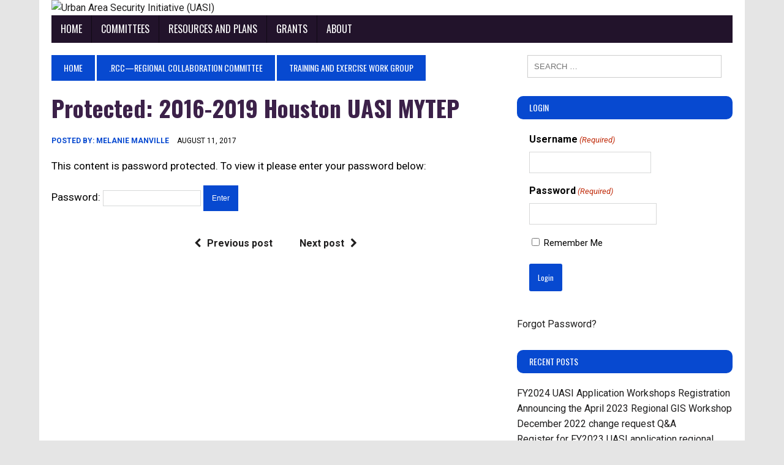

--- FILE ---
content_type: text/html; charset=UTF-8
request_url: https://houstonuasi.com/2016-2019-houston-uasi-mytep/
body_size: 12252
content:
<!DOCTYPE html>
<html class="no-js" >
<head>
<meta charset="UTF-8">
<meta name="viewport" content="width=device-width, initial-scale=1.0">
<link rel="profile" href="http://gmpg.org/xfn/11" />
<title>2016-2019 Houston UASI MYTEP &#8211; Urban Area Security Initiative (UASI)</title>
<meta name='robots' content='max-image-preview:large' />
	<style>img:is([sizes="auto" i], [sizes^="auto," i]) { contain-intrinsic-size: 3000px 1500px }</style>
	<link rel='dns-prefetch' href='//fonts.googleapis.com' />
<link rel="alternate" type="application/rss+xml" title="Urban Area Security Initiative (UASI) &raquo; Feed" href="https://houstonuasi.com/feed/" />
<link rel="alternate" type="application/rss+xml" title="Urban Area Security Initiative (UASI) &raquo; Comments Feed" href="https://houstonuasi.com/comments/feed/" />
<script type="text/javascript">
/* <![CDATA[ */
window._wpemojiSettings = {"baseUrl":"https:\/\/s.w.org\/images\/core\/emoji\/16.0.1\/72x72\/","ext":".png","svgUrl":"https:\/\/s.w.org\/images\/core\/emoji\/16.0.1\/svg\/","svgExt":".svg","source":{"concatemoji":"https:\/\/houstonuasi.com\/wp-includes\/js\/wp-emoji-release.min.js?ver=6.8.3"}};
/*! This file is auto-generated */
!function(s,n){var o,i,e;function c(e){try{var t={supportTests:e,timestamp:(new Date).valueOf()};sessionStorage.setItem(o,JSON.stringify(t))}catch(e){}}function p(e,t,n){e.clearRect(0,0,e.canvas.width,e.canvas.height),e.fillText(t,0,0);var t=new Uint32Array(e.getImageData(0,0,e.canvas.width,e.canvas.height).data),a=(e.clearRect(0,0,e.canvas.width,e.canvas.height),e.fillText(n,0,0),new Uint32Array(e.getImageData(0,0,e.canvas.width,e.canvas.height).data));return t.every(function(e,t){return e===a[t]})}function u(e,t){e.clearRect(0,0,e.canvas.width,e.canvas.height),e.fillText(t,0,0);for(var n=e.getImageData(16,16,1,1),a=0;a<n.data.length;a++)if(0!==n.data[a])return!1;return!0}function f(e,t,n,a){switch(t){case"flag":return n(e,"\ud83c\udff3\ufe0f\u200d\u26a7\ufe0f","\ud83c\udff3\ufe0f\u200b\u26a7\ufe0f")?!1:!n(e,"\ud83c\udde8\ud83c\uddf6","\ud83c\udde8\u200b\ud83c\uddf6")&&!n(e,"\ud83c\udff4\udb40\udc67\udb40\udc62\udb40\udc65\udb40\udc6e\udb40\udc67\udb40\udc7f","\ud83c\udff4\u200b\udb40\udc67\u200b\udb40\udc62\u200b\udb40\udc65\u200b\udb40\udc6e\u200b\udb40\udc67\u200b\udb40\udc7f");case"emoji":return!a(e,"\ud83e\udedf")}return!1}function g(e,t,n,a){var r="undefined"!=typeof WorkerGlobalScope&&self instanceof WorkerGlobalScope?new OffscreenCanvas(300,150):s.createElement("canvas"),o=r.getContext("2d",{willReadFrequently:!0}),i=(o.textBaseline="top",o.font="600 32px Arial",{});return e.forEach(function(e){i[e]=t(o,e,n,a)}),i}function t(e){var t=s.createElement("script");t.src=e,t.defer=!0,s.head.appendChild(t)}"undefined"!=typeof Promise&&(o="wpEmojiSettingsSupports",i=["flag","emoji"],n.supports={everything:!0,everythingExceptFlag:!0},e=new Promise(function(e){s.addEventListener("DOMContentLoaded",e,{once:!0})}),new Promise(function(t){var n=function(){try{var e=JSON.parse(sessionStorage.getItem(o));if("object"==typeof e&&"number"==typeof e.timestamp&&(new Date).valueOf()<e.timestamp+604800&&"object"==typeof e.supportTests)return e.supportTests}catch(e){}return null}();if(!n){if("undefined"!=typeof Worker&&"undefined"!=typeof OffscreenCanvas&&"undefined"!=typeof URL&&URL.createObjectURL&&"undefined"!=typeof Blob)try{var e="postMessage("+g.toString()+"("+[JSON.stringify(i),f.toString(),p.toString(),u.toString()].join(",")+"));",a=new Blob([e],{type:"text/javascript"}),r=new Worker(URL.createObjectURL(a),{name:"wpTestEmojiSupports"});return void(r.onmessage=function(e){c(n=e.data),r.terminate(),t(n)})}catch(e){}c(n=g(i,f,p,u))}t(n)}).then(function(e){for(var t in e)n.supports[t]=e[t],n.supports.everything=n.supports.everything&&n.supports[t],"flag"!==t&&(n.supports.everythingExceptFlag=n.supports.everythingExceptFlag&&n.supports[t]);n.supports.everythingExceptFlag=n.supports.everythingExceptFlag&&!n.supports.flag,n.DOMReady=!1,n.readyCallback=function(){n.DOMReady=!0}}).then(function(){return e}).then(function(){var e;n.supports.everything||(n.readyCallback(),(e=n.source||{}).concatemoji?t(e.concatemoji):e.wpemoji&&e.twemoji&&(t(e.twemoji),t(e.wpemoji)))}))}((window,document),window._wpemojiSettings);
/* ]]> */
</script>
<style id='wp-emoji-styles-inline-css' type='text/css'>

	img.wp-smiley, img.emoji {
		display: inline !important;
		border: none !important;
		box-shadow: none !important;
		height: 1em !important;
		width: 1em !important;
		margin: 0 0.07em !important;
		vertical-align: -0.1em !important;
		background: none !important;
		padding: 0 !important;
	}
</style>
<link rel='stylesheet' id='awsm-ead-public-css' href='https://houstonuasi.com/content/plugins/embed-any-document/css/embed-public.min.css?ver=2.7.12' type='text/css' media='all' />
<link rel='stylesheet' id='houston-style-css' href='https://houstonuasi.com/content/themes/Houston%20UASI%20Ready%20State%20Theme/style.css?ver=1.4.0' type='text/css' media='all' />
<link rel='stylesheet' id='houston-font-awesome-css' href='https://houstonuasi.com/content/themes/Houston%20UASI%20Ready%20State%20Theme/includes/font-awesome.min.css' type='text/css' media='all' />
<link rel='stylesheet' id='houston-google-fonts-css' href='https://fonts.googleapis.com/css?family=Roboto:300,400,400italic,600,700%7cOswald:300,400,400italic,600,700' type='text/css' media='all' />
<link rel='stylesheet' id='ms-main-css' href='https://houstonuasi.com/content/plugins/masterslider/public/assets/css/masterslider.main.css?ver=3.7.12' type='text/css' media='all' />
<link rel='stylesheet' id='ms-custom-css' href='https://houstonuasi.com/content/uploads/sites/26/masterslider/custom.css?ver=1.0' type='text/css' media='all' />
<link rel='stylesheet' id='dashicons-css' href='https://houstonuasi.com/wp-includes/css/dashicons.min.css?ver=6.8.3' type='text/css' media='all' />
<link rel='stylesheet' id='jmc-frontend-css' href='https://houstonuasi.com/content/plugins/jetty-media-category/src/jetty-media-category.css?ver=0.0.1' type='text/css' media='all' />
<script type="text/javascript" src="https://houstonuasi.com/wp-includes/js/jquery/jquery.min.js?ver=3.7.1" id="jquery-core-js"></script>
<script type="text/javascript" src="https://houstonuasi.com/wp-includes/js/jquery/jquery-migrate.min.js?ver=3.4.1" id="jquery-migrate-js"></script>
<script type="text/javascript" src="https://houstonuasi.com/content/plugins/jetty-docs/src/public/assets/js/public.js?ver=2.0.50" id="jetty-docs-plugin-script-js"></script>
<script type="text/javascript" src="https://houstonuasi.com/content/themes/Houston%20UASI%20Ready%20State%20Theme/js/scripts.js?ver=6.8.3" id="houston-scripts-js"></script>
<link rel="https://api.w.org/" href="https://houstonuasi.com/wp-json/" /><link rel="alternate" title="JSON" type="application/json" href="https://houstonuasi.com/wp-json/wp/v2/posts/3043" /><link rel="EditURI" type="application/rsd+xml" title="RSD" href="https://houstonuasi.com/xmlrpc.php?rsd" />
<meta name="generator" content="WordPress 6.8.3" />
<link rel="canonical" href="https://houstonuasi.com/2016-2019-houston-uasi-mytep/" />
<link rel='shortlink' href='https://houstonuasi.com/?p=3043' />
<link rel="alternate" title="oEmbed (JSON)" type="application/json+oembed" href="https://houstonuasi.com/wp-json/oembed/1.0/embed?url=https%3A%2F%2Fhoustonuasi.com%2F2016-2019-houston-uasi-mytep%2F" />
<link rel="alternate" title="oEmbed (XML)" type="text/xml+oembed" href="https://houstonuasi.com/wp-json/oembed/1.0/embed?url=https%3A%2F%2Fhoustonuasi.com%2F2016-2019-houston-uasi-mytep%2F&#038;format=xml" />
<script type="text/javascript">var ajax_url = "https://houstonuasi.com/dashboard/admin-ajax.php"</script><script>var ms_grabbing_curosr='https://houstonuasi.com/content/plugins/masterslider/public/assets/css/common/grabbing.cur',ms_grab_curosr='https://houstonuasi.com/content/plugins/masterslider/public/assets/css/common/grab.cur';</script>
<meta name="generator" content="MasterSlider 3.7.12 - Responsive Touch Image Slider" />
             <style type="text/css">
                



/***HEADER***/

h1.logo-title {
 display: none;
}

h2.logo-tagline {
 display: none;
}

.logo-wrap img {
 display: block;
 width: 960px;
 height: auto;
 margin-top: -20px;
}

.header-wrap {
 margin-bottom: 0;
 padding-bottom: 0;
}

#houston-wrapper {
 position: relative;
 min-height: 1000px;
}

.header-sub {
 position: absolute;
 top: 0;
 right: 10px;
 width: 100%;
 /*background: #ffffff;*/
 display:  none;
}

.houston-header {
 margin-bottom: 20px;
}


/***MAIN NAV***/

.main-nav li {
 border-left: 1px solid #100914;
}

.main-nav ul ul li, .main-nav ul ul li:hover {
 width: 25em;
 padding: 0 10px 0 0;
}

/***GENERAL WIDGETS***/

#gform_login_widget-5 p {
 display: none;
}

#gform_login_widget-5 a {
 padding-left: 20px;
}

#gform_login_widget-5.sb-widget {
margin-bottom: 5px;
}

#gform_login_widget-5 h4.widget-title {
 margin-bottom: 5px;
}

div.gform_body {
 margin-left: 20px;
}

#gform_login_widget-5 nav  {
 margin-top: -40px;
}

[title^='Forgot Password?'] {
 margin-top: -20px;
 padding: 0;
}

[title^='Register'] {
 display: none;
}

h4.widget-title {
 border-radius: 10px;
 padding: 10px;
}
.widget-title, .widget-title a, .widget-title a:hover {
    color: #fff;
}
 a:hover {
   text-decoration:underline
}

.widget-title span {
 padding-left: 10px;
}

.info-wrap {
 padding: 20px;
 margin: 20px;
 border-top: 1px solid #dddddd;
 border-bottom: 1px solid #dddddd;
 background-color: #efefef;
}

.info-wrap h2 {
 color: #666666;
}

.info-wrap h2 a {
 color: #336699;
}

#recent-posts-4 ul li a {
 padding: 0 10px 10px 10px;
 display: inline-block;
 line-height: 1;
 font-weight: bold;
}

.info-wrap h4 {
 padding-top: 10px;
}

/***CALENDAR***/

#wp-calendar caption {
 font-size: 18px;
 text-transform: uppercase;
 font-weight: 200;
}

p.instructions {
 font-style: italic;
 text-align: center;
}

/***SEARCH***/

.sb-widget .search-form {
 display: block;
 margin: 0px auto;
 padding: 0;
 background: #ffffff;
}

.search-form input {
 font-size: 13px;
}

/***HEADINGS***/
h1, h2, h3, h4, h5, h6 {
    line-height: 1.3;
    font-weight: 400;
    color: #3C2149;
}



/***FOOTER***/

.footer-bottom {
 min-height: 100px;
}
.copyright-wrap {
 width: 100%;
 text-align: center;
}


/***UASI PAGES***/

h2.prop-list {
 padding: 10px 0 10px 0;
}

ul.list-space li {
 padding: 20px;
}

.top-area ul {
 margin: 0;
 padding-bottom: 20px;
}

.top-area ul li {
 display: inline-block; 
 background-color: #707070;
 padding: 10px;
 margin-bottom: 5px;
 color: #ffffff;
}

.top-area ul li a {
 color: #ffffff;
}

.page-wrapper {
 padding: 20px;
}

.top-area ul li.sub-men-title {
 background-color: #efefef ! important;
 color: #386BAA;
 font-weight: 700;
}

/***SIMPLE ACCORDION***/

.accordion-toggle {
cursor: pointer;
}

.accordion-content {
display: none;
}

.accordion-content.default {
display: block;
}

/***LOGIN PAGE***/

#gform_login_widget-2 a[title],#gform_login_widget-3 a[title], #gform_login_widget-4 a[title] {
 text-transform: uppercase;
 font-weight: 300;
 display: inline-flex;
 padding: 10px;
 margin: 0 0 1px 20px;
 background-color: #707070;
 color: #ffffff;
 width: 300px;
}

#gform_login_widget-2 a:hover[title], #gform_login_widget-3 a:hover[title],
#gform_login_widget-4 a:hover[title]{
 background: #386BAA;
}

#gform_login_widget-2 p, #gform_login_widget-3 p,
#gform_login_widget-4 p {
padding: 0 0 0 25px;
margin-top: -10px;
}

#gform_login_widget-2  ul#gform_fields_login, #gform_login_widget-3  ul#gform_fields_login,
#gform_login_widget-4  ul#gform_fields_login  {
 padding: 0 0 0 20px;
}

#gform_login_widget-2 .gform_wrapper .gform_footer input.button, .gform_wrapper .gform_footer input[type=submit], #gform_login_widget-3 .gform_wrapper .gform_footer input.button, .gform_wrapper .gform_footer input[type=submit],
#gform_login_widget-4 .gform_wrapper .gform_footer input.button, .gform_wrapper .gform_footer input[type=submit] {
 margin: 0 0 0 20px ! important;
 border-radius: 3px;
}

form#private_loginform {
 display: none;
}



#gform_login_widget-6 p a:nth-of-type(1) {
 display: none;
}

/*** MISC***/

#text-3 {
 padding: 0 20px 0 20px;
}

#houston_uasi_custom_posts-9 h3.cp-title-small {
 padding-top: 20px;
}

li.menu-item-166,
li.menu-item-108,
li.menu-item-168 {
 position: relative;
}

li.menu-item-166:before {
    content: "\f105";
    font-family: FontAwesome;
    font-style: normal;
    font-weight: normal;
    text-decoration: inherit;
    color: #ffffff;
    font-size: 14px;
    padding-right: 2em;
    position: absolute;
    top: 11px;
    left: 74px;
}

li.menu-item-108:before {
    content: "\f105";
    font-family: FontAwesome;
    font-style: normal;
    font-weight: normal;
    text-decoration: inherit;
    color: #ffffff;
    font-size: 14px;
    padding-right: 2em;
    position: absolute;
    top: 11px;
    left: 123px;
}

li.menu-item-165:before {
    content: "\f105";
    font-family: FontAwesome;
    font-style: normal;
    font-weight: normal;
    text-decoration: inherit;
    color: #ffffff;
    font-size: 14px;
    padding-right: 2em;
    position: absolute;
    top: 11px;
    left: 65px;
}
.main-nav li.menu-item-166 a,
.main-nav li.menu-item-108 a {
    display: block;
    color: rgb(255, 255, 255);
    padding: 0.625rem 1.1rem;
    text-decoration: none;
}

.entry-content a {
 font-weight: 300;
}

.main-nav li a {color:#fff !important}

.breadcrumb .bc-home {
    background: #0749D0;
}


.houston-footer, .houston-footer  a {color: #fff !important}
h1 {font-weight: 800}

.copyright {
    text-align: center;
}

/***** MEDIA QUERIES *****/

@media only screen and (max-width: 980px) {

.logo-wrap img {
 min-width: 100%;
}

li.menu-item-166:before {
    content: "\f105";
    font-family: FontAwesome;
    font-style: normal;
    font-weight: normal;
    text-decoration: inherit;
    color: #ffffff;
    font-size: 14px;
    padding-right: 2em;
    position: absolute;
    top: 7px;
    left: 74px;
}

li.menu-item-165:before {
    content: "\f105";
    font-family: FontAwesome;
    font-style: normal;
    font-weight: normal;
    text-decoration: inherit;
    color: #ffffff;
    font-size: 14px;
    padding-right: 2em;
    position: absolute;
    top: 410px;
    left: 90px;
}

li.menu-item-108:before {
    content: "\f105";
    font-family: FontAwesome;
    font-style: normal;
    font-weight: normal;
    text-decoration: inherit;
    color: #ffffff;
    font-size: 14px;
    padding-right: 2em;
    position: absolute;
    top: 7px;
    left: 105px;
}


 }

@media only screen and (max-width: 767px) {

#gform_login_widget-2 a[title],#gform_login_widget-3 a[title] {
 text-transform: uppercase;
 font-weight: 300;
 display: inline-flex;
 padding: 10px;
 margin: 0 0 1px 10px;
 background-color: #707070;
 color: #ffffff;
 width: 95%;
}

.header-sub {
 position: absolute;
 top: 0;
 right: 0;
 width: 100%;
 background: #ffffff;
}

.logo-wrap img {
 min-width: 100%;
}

.table-responsive {
    width: 100%;
    margin-bottom: 15px;
    overflow-y: hidden;
    -ms-overflow-style: -ms-autohiding-scrollbar;
    border: 1px solid #ddd;
}

.table-responsive {
    min-height: .01%;
    overflow-x: auto;
}



}

@media only screen and (max-width: 580px) {

.info-wrap h2 {
 padding: 0;
 font-size: 16px;
 display: inline-block;
}




}
@media only screen and (max-width: 420px) {

.header-sub {
 position: absolute;
 top: 0;
 left: 0;
 margin-left: -10px;
 width: 100%;
 background: #ffffff;
}

li.menu-item-165:before {
    content: "\f105";
    font-family: FontAwesome;
    font-style: normal;
    font-weight: normal;
    text-decoration: inherit;
    color: #ffffff;
    font-size: 14px;
    padding-right: 2em;
    position: absolute;
    top: 350px;
    left: 90px;
}

	
}

#input_50_8 input[type='checkbox'] {display:inline}
#input_50_8 #kickoffchoice {background:#fff; border: 1px solid #d7d8d8; margin:1em; padding: 5px}
#input_50_8 #kickoffchoice:hover {background:#d7d8d8; border: 1px solid #005a8c}
#input_50_8 input[type="checkbox"]:checked {background:#d7d8d8; border: 1px solid red}

#input_50_8 li.gchoice_50_8_3  input[type='checkbox'] {display:inline}


.err {background-color:
rgba(255,223,224,.25);
margin-bottom: 6px !important;
border-top: 1px solid
#C89797;
border-bottom: 1px solid
#C89797;
padding-bottom: 6px;
padding-top: 8px;}

table thead tr:nth-child(odd) {
color:#fff;
background-color:#376BAA !important;
font-weight: bold;
font-size: 1em}

table td {
text-align: left; !important}

.entry-content h1, .entry-content h2, .entry-content h3, .entry-content h4, .entry-content h5, .entry-content h6{
    margin-bottom: 0px;
    margin-bottom: 0rem;}

.newfield {
 border-radius: 25px;background: #FFCF4C; padding: 1em 20px 1em}
.exp{
 border-radius: 25px;background: #ccc; padding: 1em 20px 1em}
.gform_wrapper.gravity-theme .gsection {
    border-bottom: 0px solid #ccc;
    padding: 0 0px 0px 0;margin-top:2em; }

.gform_wrapper.gravity-theme .top_label .gsection_description {margin-bottom:0px; padding-bottom:0px;border-bottom: 0px solid #ccc;border-top: 1px solid #ccc;
    padding: 0 0px 0px 0;}


.new-wrapper-full-img-back {
    background: #100914 !important;
}             </style>
        	<style type="text/css">
    	    		.social-nav a:hover, .logo-title, .entry-content a, a:hover, .entry-meta .entry-meta-author, .entry-meta a, .comment-info, blockquote, .pagination a:hover .pagelink { color: #0749d0; }
			.main-nav li:hover, .slicknav_menu, .ticker-title, .breadcrumb a, .breadcrumb .bc-text, .button span, .widget-title span, input[type=submit], table th, .comment-section-title .comment-count, #cancel-comment-reply-link:hover, .pagination .current, .pagination .pagelink { background: #0749d0; }
			blockquote, input[type=text]:hover, input[type=email]:hover, input[type=tel]:hover, input[type=url]:hover, textarea:hover { border-color: #0749d0; }
    	    				.widget-title, .pagination a.page-numbers:hover, .dots:hover, .pagination a:hover .pagelink, .comment-section-title { background: #0749d0; }
			.commentlist .depth-1, .commentlist .bypostauthor .avatar { border-color: #0749d0; }
    	    				.main-nav, .main-nav ul li:hover > ul, .houston-footer { background: #22132b; }
    	    				.header-top, .header-nav ul li:hover > ul, .footer-ad-wrap, .footer-1, .footer-2, .footer-3, .footer-bottom { background: #100914; }
			.social-nav a { color: #100914; }
    	    				.footer-widgets .widget-title { background: #8224e3; }
    	    				.header-nav li a, .main-nav li a, .footer-nav li a, .social-nav .fa-houston-social, .houston-footer, .houston-footer a, .footer-widgets .widget-title { color: #100914; }
    	                    div#houston-wrapper {
                max-width: 3680px !important;
            }
        
	</style>
            <style type="text/css">
            @media only screen and (min-width: 980px) {
                .header-wrap {
                    background-image: url("https://uasi-jtti.s3.us-west-2.amazonaws.com/wp-content/uploads/sites/26/2017/11/14181140/bg-7.gif");
                    background-repeat: no-repeat;
                    background-position: center;
                    background-size: cover;
                }
            }

        </style>
    <!--[if lt IE 9]>
<script src="https://houstonuasi.com/content/themes/Houston%20UASI%20Ready%20State%20Theme/js/css3-mediaqueries.js"></script>
<![endif]-->
<style type="text/css">
body { font-family: "Roboto"; }
</style>

       	<script>
		  (function(i,s,o,g,r,a,m){i['GoogleAnalyticsObject']=r;i[r]=i[r]||function(){
		  (i[r].q=i[r].q||[]).push(arguments)},i[r].l=1*new Date();a=s.createElement(o),
		  m=s.getElementsByTagName(o)[0];a.async=1;a.src=g;m.parentNode.insertBefore(a,m)
		  })(window,document,'script','https://www.google-analytics.com/analytics.js','ga');

		  ga('create', 'UA-29211233-1', 'auto');
		  ga('send', 'pageview');

		</script>
    <style type="text/css" id="custom-background-css">
body.custom-background { background-color: #e5e5e5; }
</style>
	<link rel="icon" href="https://houstonuasi.com/content/plugins/jetty-core/src/UI/favicon.ico" sizes="32x32" />
<link rel="icon" href="https://houstonuasi.com/content/plugins/jetty-core/src/UI/favicon.ico" sizes="192x192" />
<link rel="apple-touch-icon" href="https://houstonuasi.com/content/plugins/jetty-core/src/UI/favicon.ico" />
<meta name="msapplication-TileImage" content="https://houstonuasi.com/content/plugins/jetty-core/src/UI/favicon.ico" />
</head>
<body class="wp-singular post-template-default single single-post postid-3043 single-format-standard custom-background wp-theme-HoustonUASIReadyStateTheme _masterslider _msp_version_3.7.12 houston-right-sb houston-loop-layout1" itemscope="itemscope" itemtype="http://schema.org/WebPage">

 

<div id="houston-wrapper">
<header class="houston-header" itemscope="itemscope" itemtype="http://schema.org/WPHeader">
	<div class="header-wrap clearfix">
				<div class="houston-col houston-1-3 header-logo-full">
			<a href="https://houstonuasi.com/" title="Urban Area Security Initiative (UASI)" rel="home">
<div class="logo-wrap align-left" role="banner">
<img src="https://uasi-jtti.s3.us-west-2.amazonaws.com/wp-content/uploads/sites/26/2017/03/14133528/cropped-new-houstonuasicom-banner-png.png" height="152" width="960" alt="Urban Area Security Initiative (UASI)" />
<style type="text/css" id="houston-header-css">.logo-title, .logo-tagline { color: #100914; }</style>
<div class="logo">
<h1 class="logo-title">Urban Area Security Initiative (UASI)</h1>
<h2 class="logo-tagline">Coordination webiste for all Houston Urban Area Security Initiative groups.</h2>
</div>
</div>
</a>
		</div>
			</div>
	<div class="header-menu clearfix">
		<nav class="main-nav clearfix" itemscope="itemscope" itemtype="http://schema.org/SiteNavigationElement">
			<div class="menu-primary-header-menu-container"><ul id="menu-primary-header-menu" class="menu"><li id="menu-item-109" class="menu-item menu-item-type-post_type menu-item-object-page menu-item-home menu-item-109"><a href="https://houstonuasi.com/">Home</a></li>
<li id="menu-item-1286" class="menu-item menu-item-type-custom menu-item-object-custom menu-item-has-children menu-item-1286"><a href="#">Committees</a>
<ul class="sub-menu">
	<li id="menu-item-953" class="menu-item menu-item-type-post_type menu-item-object-page menu-item-has-children menu-item-953"><a href="https://houstonuasi.com/?page_id=209">Urban Area Working Group (UAWG)</a>
	<ul class="sub-menu">
		<li id="menu-item-937" class="menu-item menu-item-type-post_type menu-item-object-page menu-item-937"><a href="https://houstonuasi.com/thira/">THIRA and SPR</a></li>
	</ul>
</li>
	<li id="menu-item-954" class="menu-item menu-item-type-post_type menu-item-object-page menu-item-954"><a href="https://houstonuasi.com/?page_id=219">UASI Executive Committee</a></li>
	<li id="menu-item-955" class="menu-item menu-item-type-post_type menu-item-object-page menu-item-has-children menu-item-955"><a href="https://houstonuasi.com/?page_id=236">Community Preparedness</a>
	<ul class="sub-menu">
		<li id="menu-item-927" class="menu-item menu-item-type-post_type menu-item-object-page menu-item-927"><a href="https://houstonuasi.com/?page_id=283">Preparedness Assessment</a></li>
	</ul>
</li>
	<li id="menu-item-956" class="menu-item menu-item-type-post_type menu-item-object-page menu-item-956"><a href="https://houstonuasi.com/?page_id=238">Fire</a></li>
	<li id="menu-item-957" class="menu-item menu-item-type-post_type menu-item-object-page menu-item-957"><a href="https://houstonuasi.com/?page_id=240">Law Enforcement</a></li>
	<li id="menu-item-958" class="menu-item menu-item-type-post_type menu-item-object-page menu-item-958"><a href="https://houstonuasi.com/?page_id=242">Health &#038; Medical</a></li>
	<li id="menu-item-959" class="menu-item menu-item-type-post_type menu-item-object-page menu-item-959"><a href="https://houstonuasi.com/?page_id=245">Intelligence and Info Sharing</a></li>
	<li id="menu-item-960" class="menu-item menu-item-type-post_type menu-item-object-page menu-item-960"><a href="https://houstonuasi.com/?page_id=247">Interoperable Communications</a></li>
	<li id="menu-item-961" class="menu-item menu-item-type-post_type menu-item-object-page menu-item-has-children menu-item-961"><a href="https://houstonuasi.com/regional-collaboration-committee/">Regional Collaboration</a>
	<ul class="sub-menu">
		<li id="menu-item-968" class="menu-item menu-item-type-post_type menu-item-object-page menu-item-968"><a href="https://houstonuasi.com/?page_id=303">AFN Planning Committee</a></li>
		<li id="menu-item-4473" class="menu-item menu-item-type-post_type menu-item-object-page menu-item-4473"><a href="https://houstonuasi.com/planners-work-group/">Planners’ Work Group</a></li>
		<li id="menu-item-963" class="menu-item menu-item-type-post_type menu-item-object-page menu-item-963"><a href="https://houstonuasi.com/emergency-public-information-warning-work-group/">Emergency Public Information &amp; Warning Work Group</a></li>
		<li id="menu-item-9810" class="menu-item menu-item-type-post_type menu-item-object-page menu-item-9810"><a href="https://houstonuasi.com/regional-collaboration-committee/mobile-command-unit-work-group/">Mobile Command Unit Work Group</a></li>
		<li id="menu-item-7410" class="menu-item menu-item-type-post_type menu-item-object-page menu-item-7410"><a href="https://houstonuasi.com/regional-recovery-work-group/">Regional Recovery Work Group</a></li>
		<li id="menu-item-6114" class="menu-item menu-item-type-post_type menu-item-object-page menu-item-has-children menu-item-6114"><a href="https://houstonuasi.com/tech-work-group/">Technology Work Group</a>
		<ul class="sub-menu">
			<li id="menu-item-5626" class="menu-item menu-item-type-post_type menu-item-object-page menu-item-5626"><a href="https://houstonuasi.com/tech-work-group/gis-work-group/">GIS Work Group</a></li>
			<li id="menu-item-1210" class="menu-item menu-item-type-post_type menu-item-object-page menu-item-1210"><a href="https://houstonuasi.com/webeoc-work-group/">WebEOC Work Group</a></li>
		</ul>
</li>
		<li id="menu-item-966" class="menu-item menu-item-type-post_type menu-item-object-page menu-item-has-children menu-item-966"><a href="https://houstonuasi.com/training-exercises-work-group/">Training and Exercises Work Group</a>
		<ul class="sub-menu">
			<li id="menu-item-7325" class="menu-item menu-item-type-post_type menu-item-object-page menu-item-7325"><a href="https://houstonuasi.com/training-exercises-work-group/uasi-training-opportunities/">UASI Training Opportunities</a></li>
		</ul>
</li>
	</ul>
</li>
	<li id="menu-item-969" class="menu-item menu-item-type-post_type menu-item-object-page menu-item-has-children menu-item-969"><a href="https://houstonuasi.com/?page_id=251">Risk Management and Critical Infrastructure Protection</a>
	<ul class="sub-menu">
		<li id="menu-item-931" class="menu-item menu-item-type-post_type menu-item-object-page menu-item-931"><a href="https://houstonuasi.com/?page_id=305">Cyber security work group</a></li>
		<li id="menu-item-932" class="menu-item menu-item-type-post_type menu-item-object-page menu-item-932"><a href="https://houstonuasi.com/?page_id=307">Digital Sandbox</a></li>
	</ul>
</li>
</ul>
</li>
<li id="menu-item-3676" class="menu-item menu-item-type-taxonomy menu-item-object-category menu-item-has-children menu-item-3676"><a href="https://houstonuasi.com/category/resources-and-plans/">Resources and Plans</a>
<ul class="sub-menu">
	<li id="menu-item-318" class="menu-item menu-item-type-custom menu-item-object-custom menu-item-has-children menu-item-318"><a href="#">Regional Planning</a>
	<ul class="sub-menu">
		<li id="menu-item-4472" class="menu-item menu-item-type-post_type menu-item-object-page menu-item-4472"><a href="https://houstonuasi.com/planners-work-group/">Planners’ Work Group</a></li>
		<li id="menu-item-325" class="menu-item menu-item-type-post_type menu-item-object-page menu-item-325"><a href="https://houstonuasi.com/regional-plans/">Regional Plans</a></li>
	</ul>
</li>
	<li id="menu-item-5863" class="menu-item menu-item-type-post_type menu-item-object-page menu-item-5863"><a href="https://houstonuasi.com/planners-work-group/peer-planning-workshops/">Peer Planning Workshops</a></li>
	<li id="menu-item-996" class="menu-item menu-item-type-post_type menu-item-object-page menu-item-996"><a href="https://houstonuasi.com/recovery-resources/">Recovery Resources</a></li>
	<li id="menu-item-999" class="menu-item menu-item-type-post_type menu-item-object-page menu-item-999"><a href="https://houstonuasi.com/?page_id=988">Cyber Disruption Planning</a></li>
	<li id="menu-item-1025" class="menu-item menu-item-type-post_type menu-item-object-page menu-item-1025"><a href="https://houstonuasi.com/?page_id=1010">RND Program</a></li>
	<li id="menu-item-1021" class="menu-item menu-item-type-post_type menu-item-object-page menu-item-1021"><a href="https://houstonuasi.com/?page_id=1004">Texas Peer-to-Peer Planning Network</a></li>
</ul>
</li>
<li id="menu-item-1212" class="menu-item menu-item-type-post_type menu-item-object-page menu-item-has-children menu-item-1212"><a href="https://houstonuasi.com/grant-management/">Grants</a>
<ul class="sub-menu">
	<li id="menu-item-3628" class="menu-item menu-item-type-post_type menu-item-object-page menu-item-3628"><a href="https://houstonuasi.com/grant-management/">Grant Management</a></li>
	<li id="menu-item-7946" class="menu-item menu-item-type-post_type menu-item-object-page menu-item-7946"><a href="https://houstonuasi.com/?page_id=7941">2021</a></li>
	<li id="menu-item-9362" class="menu-item menu-item-type-post_type menu-item-object-page menu-item-9362"><a href="https://houstonuasi.com/?page_id=9314">2022</a></li>
	<li id="menu-item-10166" class="menu-item menu-item-type-post_type menu-item-object-page menu-item-10166"><a href="https://houstonuasi.com/?page_id=10086">2023</a></li>
	<li id="menu-item-11807" class="menu-item menu-item-type-post_type menu-item-object-page menu-item-11807"><a href="https://houstonuasi.com/?page_id=11799">2024</a></li>
	<li id="menu-item-12165" class="menu-item menu-item-type-post_type menu-item-object-page menu-item-12165"><a href="https://houstonuasi.com/fy2025-uasi-grant-information/">FY2025</a></li>
	<li id="menu-item-12401" class="menu-item menu-item-type-post_type menu-item-object-page menu-item-12401"><a href="https://houstonuasi.com/fy2026/">FY2026</a></li>
	<li id="menu-item-1208" class="menu-item menu-item-type-post_type menu-item-object-page menu-item-1208"><a href="https://houstonuasi.com/rcpgp/">RCPGP</a></li>
</ul>
</li>
<li id="menu-item-11304" class="menu-item menu-item-type-post_type menu-item-object-page menu-item-has-children menu-item-11304"><a href="https://houstonuasi.com/about/">About</a>
<ul class="sub-menu">
	<li id="menu-item-11305" class="menu-item menu-item-type-post_type menu-item-object-page menu-item-11305"><a href="https://houstonuasi.com/about/houston-uasi/">About the Houston UASI</a></li>
	<li id="menu-item-11308" class="menu-item menu-item-type-post_type menu-item-object-page menu-item-11308"><a href="https://houstonuasi.com/about/grant-project-process/">Houston UASI Grant Project Process</a></li>
	<li id="menu-item-11307" class="menu-item menu-item-type-post_type menu-item-object-page menu-item-11307"><a href="https://houstonuasi.com/about/grant-contracting-and-employment-opportunities/">Grant Contracting and Employment Opportunities</a></li>
	<li id="menu-item-11310" class="menu-item menu-item-type-post_type menu-item-object-page menu-item-11310"><a href="https://houstonuasi.com/about/regional-plans/">About Regional Plans</a></li>
	<li id="menu-item-108" class="menu-item menu-item-type-post_type menu-item-object-page menu-item-108"><a href="https://houstonuasi.com/about/contact/">Contact Us</a></li>
</ul>
</li>
</ul></div>		</nav>
		<div class="header-sub clearfix">
						<aside class="houston-col houston-1-3 header-search">
				<form role="search" method="get" class="search-form" action="https://houstonuasi.com/">
				<label>
					<span class="screen-reader-text">Search for:</span>
					<input type="search" class="search-field" placeholder="Search &hellip;" value="" name="s" />
				</label>
				<input type="submit" class="search-submit" value="Search" />
			</form>			</aside>
		</div>
	</div>
</header>
<div class="houston-section houston-group">
	<div id="main-content" class="houston-content" role="main" itemprop="mainContentOfPage"><nav class="breadcrumb"><span itemscope itemtype="http://data-vocabulary.org/Breadcrumb"><a href="https://houstonuasi.com" itemprop="url" class="bc-home"><span itemprop="title">Home</span></a></span> <a href="https://houstonuasi.com/category/rcc/">.RCC—Regional Collaboration Committee</a> <span itemscope itemtype="http://data-vocabulary.org/Breadcrumb"><a href="https://houstonuasi.com/category/rcc/te/" itemprop="url"><span itemprop="title">Training and Exercise work group</span></a></span></nav>
<article id="post-3043" class="post-3043 post type-post status-publish format-standard post-password-required hentry category-te">
	<header class="entry-header clearfix">
		<h1 class="entry-title">
			Protected: 2016-2019 Houston UASI MYTEP		</h1>	</header><p class="entry-meta">
<span class="entry-meta-author vcard author">Posted By: <a class="fn" href="https://houstonuasi.com/author/melaniemanville/">Melanie Manville</a></span>
<span class="entry-meta-date updated">August 11, 2017</span>
</p>
	<div class="entry-content clearfix">
		<form action="https://houstonuasi.com/login?action=postpass" class="post-password-form" method="post"><input type="hidden" name="redirect_to" value="https://houstonuasi.com/2016-2019-houston-uasi-mytep/" /></p>
<p>This content is password protected. To view it please enter your password below:</p>
<p><label for="pwbox-3043">Password: <input name="post_password" id="pwbox-3043" type="password" spellcheck="false" required size="20" /></label> <input type="submit" name="Submit" value="Enter" /></p>
<p><input type="hidden" name="_wp_http_referer" value="https://houstonuasi.com/2016-2019-houston-uasi-mytep/"></form>
	</div>
	</article><nav class="post-nav-wrap" itemscope="itemscope" itemtype="http://schema.org/SiteNavigationElement">
<ul class="post-nav clearfix">
<li class="post-nav-prev">
<a href="https://houstonuasi.com/training-opportunity-weekend-ics-300-400/" rel="prev"><i class="fa fa-chevron-left"></i>Previous post</a></li>
<li class="post-nav-next">
<a href="https://houstonuasi.com/upcoming-training-liaison-officer-financeadmin/" rel="next">Next post<i class="fa fa-chevron-right"></i></a></li>
</ul>
</nav>
	</div>
	<aside class="houston-sidebar" itemscope="itemscope" itemtype="http://schema.org/WPSideBar">
	<div id="search-5" class="sb-widget clearfix widget_search"><form role="search" method="get" class="search-form" action="https://houstonuasi.com/">
				<label>
					<span class="screen-reader-text">Search for:</span>
					<input type="search" class="search-field" placeholder="Search &hellip;" value="" name="s" />
				</label>
				<input type="submit" class="search-submit" value="Search" />
			</form></div><script type="text/javascript" src="https://houstonuasi.com/wp-includes/js/dist/dom-ready.min.js?ver=f77871ff7694fffea381" id="wp-dom-ready-js"></script>
<script type="text/javascript" src="https://houstonuasi.com/wp-includes/js/dist/hooks.min.js?ver=4d63a3d491d11ffd8ac6" id="wp-hooks-js"></script>
<script type="text/javascript" src="https://houstonuasi.com/wp-includes/js/dist/i18n.min.js?ver=5e580eb46a90c2b997e6" id="wp-i18n-js"></script>
<script type="text/javascript" id="wp-i18n-js-after">
/* <![CDATA[ */
wp.i18n.setLocaleData( { 'text direction\u0004ltr': [ 'ltr' ] } );
/* ]]> */
</script>
<script type="text/javascript" src="https://houstonuasi.com/wp-includes/js/dist/a11y.min.js?ver=3156534cc54473497e14" id="wp-a11y-js"></script>
<script type="text/javascript" defer='defer' src="https://houstonuasi.com/content/plugins/gravityforms/js/jquery.json.min.js?ver=2.9.23.2" id="gform_json-js"></script>
<script type="text/javascript" id="gform_gravityforms-js-extra">
/* <![CDATA[ */
var gform_i18n = {"datepicker":{"days":{"monday":"Mo","tuesday":"Tu","wednesday":"We","thursday":"Th","friday":"Fr","saturday":"Sa","sunday":"Su"},"months":{"january":"January","february":"February","march":"March","april":"April","may":"May","june":"June","july":"July","august":"August","september":"September","october":"October","november":"November","december":"December"},"firstDay":1,"iconText":"Select date"}};
var gf_legacy_multi = [];
var gform_gravityforms = {"strings":{"invalid_file_extension":"This type of file is not allowed. Must be one of the following:","delete_file":"Delete this file","in_progress":"in progress","file_exceeds_limit":"File exceeds size limit","illegal_extension":"This type of file is not allowed.","max_reached":"Maximum number of files reached","unknown_error":"There was a problem while saving the file on the server","currently_uploading":"Please wait for the uploading to complete","cancel":"Cancel","cancel_upload":"Cancel this upload","cancelled":"Cancelled","error":"Error","message":"Message"},"vars":{"images_url":"https:\/\/houstonuasi.com\/content\/plugins\/gravityforms\/images"}};
var gf_global = {"gf_currency_config":{"name":"U.S. Dollar","symbol_left":"$","symbol_right":"","symbol_padding":"","thousand_separator":",","decimal_separator":".","decimals":2,"code":"USD"},"base_url":"https:\/\/houstonuasi.com\/content\/plugins\/gravityforms","number_formats":[],"spinnerUrl":"https:\/\/houstonuasi.com\/content\/plugins\/gravityforms\/images\/spinner.svg","version_hash":"873152f9c58afa0c5c0ae15792a32a38","strings":{"newRowAdded":"New row added.","rowRemoved":"Row removed","formSaved":"The form has been saved.  The content contains the link to return and complete the form."}};
/* ]]> */
</script>
<script type="text/javascript" defer='defer' src="https://houstonuasi.com/content/plugins/gravityforms/js/gravityforms.min.js?ver=2.9.23.2" id="gform_gravityforms-js"></script>
<div id="gform_login_widget-6" class="sb-widget clearfix gform_login_widget"><h4 class="widget-title"><span>Login</span></h4><div class='gf_browser_unknown gform_wrapper gf_login_form gravity-theme' id='gform_wrapper_0'><form method='post' id='gform_0'><input type='hidden' name='login_redirect' value='https://houstonuasi.com/2016-2019-houston-uasi-mytep/' /><div class='gform_body'><div id='gform_fields_login' class='gform_fields top_label'><div id="field_0_1" class="gfield gfield--type-text gfield_contains_required field_sublabel_below gfield--no-description field_description_below field_validation_below gfield_visibility_visible"  ><label class='gfield_label gform-field-label' for='input_1'>Username<span class="gfield_required"><span class="gfield_required gfield_required_text">(Required)</span></span></label><div class='ginput_container ginput_container_text'><input name='input_1' id='input_1' type='text' value='' class=''   tabindex='1'  aria-required="true" aria-invalid="false"   /></div></div><div id="field_0_2" class="gfield gfield--type-text gfield_contains_required field_sublabel_below gfield--no-description field_description_below field_validation_below gfield_visibility_visible"  ><label class='gfield_label gform-field-label' for='input_2'>Password<span class="gfield_required"><span class="gfield_required gfield_required_text">(Required)</span></span></label><div class='ginput_container ginput_container_text'><input name='input_2' id='input_2' type='password' value='' class=''   tabindex='2'  aria-required="true" aria-invalid="false"   /></div></div><div id="field_0_3" class="gfield gfield--type-remember_me field_sublabel_below gfield--no-description field_description_below hidden_label field_validation_below gfield_visibility_visible"  ><label class='gfield_label gform-field-label screen-reader-text gfield_label_before_complex' ></label><div class='ginput_container ginput_container_checkbox'><div class='gfield_checkbox' id='input_3'><div class='gchoice gchoice_3'>
						<input class='gfield-choice-input' name='input_3.1' type='checkbox'  value='1'  id='choice_3' tabindex='3'  />
						<label for='choice_3' id='label_3'>Remember Me</label>
					</div></div></div></div></div></div>
        <div class='gform_footer top_label'> <input type='submit' id='gform_submit_button_0' class='gform_button button' onclick='gform.submission.handleButtonClick(this);' data-submission-type='submit' value='Login' tabindex='4' /> 
            <input type='hidden' class='gform_hidden' name='gform_submission_method' data-js='gform_submission_method_0' value='postback' />
            <input type='hidden' class='gform_hidden' name='gform_theme' data-js='gform_theme_0' id='gform_theme_0' value='' />
            <input type='hidden' class='gform_hidden' name='gform_style_settings' data-js='gform_style_settings_0' id='gform_style_settings_0' value='' />
            <input type='hidden' class='gform_hidden' name='is_submit_0' value='1' />
            <input type='hidden' class='gform_hidden' name='gform_submit' value='0' />
            
            <input type='hidden' class='gform_hidden' name='gform_unique_id' value='' />
            <input type='hidden' class='gform_hidden' name='state_0' value='WyJbXSIsIjZmNDAzYTE1MTNmOTkzZDhlMzRhN2Y4YWVlNzc2NTUzIl0=' />
            <input type='hidden' autocomplete='off' class='gform_hidden' name='gform_target_page_number_0' id='gform_target_page_number_0' value='0' />
            <input type='hidden' autocomplete='off' class='gform_hidden' name='gform_source_page_number_0' id='gform_source_page_number_0' value='1' />
            <input type='hidden' name='gform_field_values' value='' />
            
        </div></form></div><nav class="gf_login_links"><a href="https://houstonuasi.com/login?action=register" title="Register">Register</a><br /><a href="https://houstonuasi.com/login?action=lostpassword" title="Forgot Password?">Forgot Password?</a><br /></nav></div>
		<div id="recent-posts-2" class="sb-widget clearfix widget_recent_entries">
		<h4 class="widget-title"><span>Recent Posts</span></h4>
		<ul>
											<li>
					<a href="https://houstonuasi.com/fy24_uasi_app_workshops/">FY2024 UASI Application Workshops Registration</a>
									</li>
											<li>
					<a href="https://houstonuasi.com/announcing-the-april-2023-regional-gis-workshop/">Announcing the April 2023 Regional GIS Workshop</a>
									</li>
											<li>
					<a href="https://houstonuasi.com/december-2022-change-request-qa/">December 2022 change request Q&amp;A</a>
									</li>
											<li>
					<a href="https://houstonuasi.com/fy23uasiwkshp/">Register for FY2023 UASI application regional workshops</a>
									</li>
											<li>
					<a href="https://houstonuasi.com/cpg-101-assessment/">CPG-101 Assessment</a>
									</li>
					</ul>

		</div></aside></div>
</div>
<footer class="houston-footer" itemscope="itemscope" itemtype="http://schema.org/WPFooter">
		<div class="wrapper-inner clearfix">
			</div>
	<div class="footer-bottom">
		<div class="wrapper-inner clearfix">
						<div class="copyright-wrap">
				<p class="copyright">
					Houston Urban Area Security Initiative | Funded by a grant from the U.S. Department of Homeland Security<a href='https://houstonuasi.com/disclaimer' style='margin-left: 1rem;'>This Site Uses Google Translate</a>				</p>
			</div>
		</div>
	</div>
</footer>
<script type="speculationrules">
{"prefetch":[{"source":"document","where":{"and":[{"href_matches":"\/*"},{"not":{"href_matches":["\/wp-*.php","\/wp-admin\/*","\/content\/uploads\/sites\/26\/*","\/content\/*","\/content\/plugins\/*","\/content\/themes\/Houston%20UASI%20Ready%20State%20Theme\/*","\/*\\?(.+)"]}},{"not":{"selector_matches":"a[rel~=\"nofollow\"]"}},{"not":{"selector_matches":".no-prefetch, .no-prefetch a"}}]},"eagerness":"conservative"}]}
</script>
<link rel='stylesheet' id='gform_basic-css' href='https://houstonuasi.com/content/plugins/gravityforms/assets/css/dist/basic.min.css?ver=2.9.23.2' type='text/css' media='all' />
<link rel='stylesheet' id='gform_theme_components-css' href='https://houstonuasi.com/content/plugins/gravityforms/assets/css/dist/theme-components.min.css?ver=2.9.23.2' type='text/css' media='all' />
<link rel='stylesheet' id='gform_theme-css' href='https://houstonuasi.com/content/plugins/gravityforms/assets/css/dist/theme.min.css?ver=2.9.23.2' type='text/css' media='all' />
<script type="text/javascript" src="https://houstonuasi.com/content/plugins/embed-any-document/js/pdfobject.min.js?ver=2.7.12" id="awsm-ead-pdf-object-js"></script>
<script type="text/javascript" id="awsm-ead-public-js-extra">
/* <![CDATA[ */
var eadPublic = [];
/* ]]> */
</script>
<script type="text/javascript" src="https://houstonuasi.com/content/plugins/embed-any-document/js/embed-public.min.js?ver=2.7.12" id="awsm-ead-public-js"></script>
<script type="text/javascript" src="https://houstonuasi.com/content/plugins/jetty-media-category/src/inc/cycle2/jquery.cycle2.min.js?ver=20141007" id="jmc-cycle2-script-js"></script>
<script type="text/javascript" src="https://houstonuasi.com/content/plugins/jetty-media-category/src/inc/cycle2/jquery.cycle2.carousel.min.js?ver=20141007" id="jmc-cycle2-carousel-script-js"></script>
<script type="text/javascript" src="https://houstonuasi.com/content/plugins/jetty-media-category/src/inc/cycle2/jquery.cycle2.caption2.js?ver=20141007" id="jmc-cycle2-caption2-script-js"></script>
<script type="text/javascript" src="https://houstonuasi.com/content/plugins/jetty-media-category/src/inc/cycle2/jquery.cycle2.center.js?ver=20141007" id="jmc-cycle2-center-script-js"></script>
<script type="text/javascript" src="https://houstonuasi.com/content/plugins/jetty-media-category/src/js/jmc-script.js?ver=20170819" id="jmc-script-js"></script>
<script type="text/javascript" defer='defer' src="https://houstonuasi.com/content/plugins/gravityforms/assets/js/dist/utils.min.js?ver=380b7a5ec0757c78876bc8a59488f2f3" id="gform_gravityforms_utils-js"></script>
<script type="text/javascript" defer='defer' src="https://houstonuasi.com/content/plugins/gravityforms/assets/js/dist/vendor-theme.min.js?ver=8673c9a2ff188de55f9073009ba56f5e" id="gform_gravityforms_theme_vendors-js"></script>
<script type="text/javascript" id="gform_gravityforms_theme-js-extra">
/* <![CDATA[ */
var gform_theme_config = {"common":{"form":{"honeypot":{"version_hash":"873152f9c58afa0c5c0ae15792a32a38"},"ajax":{"ajaxurl":"https:\/\/houstonuasi.com\/dashboard\/admin-ajax.php","ajax_submission_nonce":"418fdf4718","i18n":{"step_announcement":"Step %1$s of %2$s, %3$s","unknown_error":"There was an unknown error processing your request. Please try again."}}}},"hmr_dev":"","public_path":"https:\/\/houstonuasi.com\/content\/plugins\/gravityforms\/assets\/js\/dist\/","config_nonce":"b2a89216da"};
/* ]]> */
</script>
<script type="text/javascript" defer='defer' src="https://houstonuasi.com/content/plugins/gravityforms/assets/js/dist/scripts-theme.min.js?ver=96b168b3a480baf99058dabf9338533b" id="gform_gravityforms_theme-js"></script>
<script type="text/javascript" src="https://houstonuasi.com/wp-includes/js/jquery/ui/core.min.js?ver=1.13.3" id="jquery-ui-core-js"></script>
<script type="text/javascript" src="https://houstonuasi.com/wp-includes/js/jquery/ui/mouse.min.js?ver=1.13.3" id="jquery-ui-mouse-js"></script>
<script type="text/javascript" src="https://houstonuasi.com/wp-includes/js/jquery/ui/sortable.min.js?ver=1.13.3" id="jquery-ui-sortable-js"></script>
<script type="text/javascript" src="https://houstonuasi.com/content/plugins/gravityformssurvey/js/gsurvey.min.js?ver=3.8" id="gsurvey_js-js"></script>
            <script type="text/javascript">
                (function ($) {
                    "use strict";

                      $(document).ready(function($) {
    $('#accordion').find('.accordion-toggle').click(function(){

      //Expand or collapse this panel
      $(this).next().slideToggle('fast');

      //Hide the other panels
      $(".accordion-content").not($(this).next()).slideUp('fast');

    });
$('<iframe src="https://calendar.google.com/calendar/embed?showTitle=0&showTabs=0&mode=AGENDA&height=600&wkst=1&bgcolor=%23FFFFFF&src=bXN2NDVjMzBrajkxcW9jaXN0Z2tvMWIzdnNAZ3JvdXAuY2FsZW5kYXIuZ29vZ2xlLmNvbQ&color=%23F4511E&src=dWdrN3BrZ3NzcHNldG5xaTZwMThnNWZscjBAZ3JvdXAuY2FsZW5kYXIuZ29vZ2xlLmNvbQ&color=%23D50000&src=MHFyYXJoZTc5dDdzYmNmZjMxZWs3a21oaWNAZ3JvdXAuY2FsZW5kYXIuZ29vZ2xlLmNvbQ&color=%234285F4&src=am80OHRxNzViNDkzZ2JibDY4NGZ2ZThpZDBAZ3JvdXAuY2FsZW5kYXIuZ29vZ2xlLmNvbQ&color=%230B8043&ctz=America%2FChicago" style="border-width:0" width="100%" height="400" frameborder="0" scrolling="no"></iframe>')
     .appendTo('.calendar');
$( "div.calendar" ).parent().parent().css( "margin-bottom", "0px" );
  });
                })(jQuery);
             </script>
        </body>
</html>

--- FILE ---
content_type: text/plain
request_url: https://www.google-analytics.com/j/collect?v=1&_v=j102&a=654252874&t=pageview&_s=1&dl=https%3A%2F%2Fhoustonuasi.com%2F2016-2019-houston-uasi-mytep%2F&ul=en-us%40posix&dt=2016-2019%20Houston%20UASI%20MYTEP%20%E2%80%93%20Urban%20Area%20Security%20Initiative%20(UASI)&sr=1280x720&vp=1280x720&_u=IEBAAEABAAAAACAAI~&jid=1549752786&gjid=1259942755&cid=347292907.1768733718&tid=UA-29211233-1&_gid=391011323.1768733718&_r=1&_slc=1&z=1667277201
body_size: -451
content:
2,cG-CKBS7FJFW6